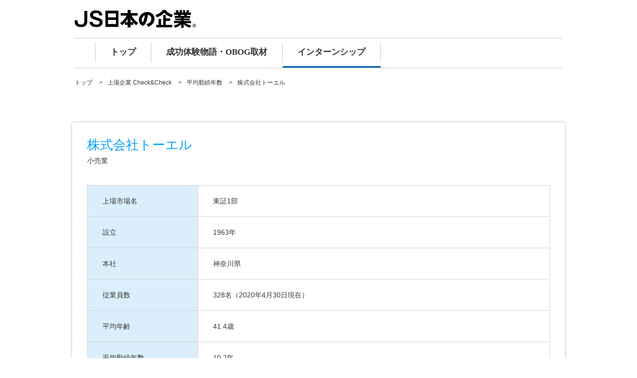

--- FILE ---
content_type: text/html; charset=utf-8
request_url: https://job.js88.com/company/listed?c_id=2676&mode=1
body_size: 9561
content:


<!DOCTYPE html>
<html lang="ja">
  <head>
    <meta name="robots" content="all">
    <meta http-equiv="X-UA-Compatible" content="IE=edge">
    <meta charset="utf-8">
    <title id="titleText">株式会社トーエルの平均年齢、平均勤続年数、平均年収、売上高など - 学生のためのインターンシップ・1Day仕事体験サイト／JSインターンシップ</title>
      <meta name="Description" content="株式会社トーエルの設立、本社、従業員数、平均年齢、平均勤続年数、平均年収（平均年間給与）、売上高、経常利益、経常利益率、自己資本比率を掲載しています。インターンシップ情報ならJSインターンシップ。">
    <meta name="Keywords" content="上場,企業,ランキング,株式会社トーエル,設立,本社,従業員数,平均年齢,平均勤続年数,平均年収（平均年間給与）,売上高,経常利益,経常利益率,自己資本比率">
    
    <meta name="google-site-verification" content="OjiUiBYqYyKmIl1ruiCSS8CWGc5Zd1lDuRwIzkQ09jg">

    
      <script src="/assets/jquery_172.js"></script>
      <script src="/assets/application.js"></script>

      <script src="/javascripts/top.js"></script>
      <script src="/javascripts/jquery.js"></script>
      <script src="/javascripts/search_address.js" charset="utf-8"></script>
      <link rel="stylesheet" href="/stylesheets/style.css?v=1">
    <script src="/javascripts/common.js"></script>
    


    
  
  <!-- Global site tag (gtag.js) - Google Analytics -->
  <script async src="https://www.googletagmanager.com/gtag/js?id=G-CYVTTN4BRQ"></script>
  <script>
    window.dataLayer = window.dataLayer || [];
    function gtag(){dataLayer.push(arguments);}
    gtag('js', new Date());

    gtag('config', 'G-CYVTTN4BRQ');
  </script>

<script>
  $(function() {
    $("#webInquiryLink, .btn-entry").bind('click',function(){
        yahoo_report_conversion();
        gtag_report_conversion();
        return true;
    });
  });

  function gtag_report_conversion(url) {
    var callback = function () {
      if (typeof(url) != 'undefined') {
        window.location = url;
      }
    };
    gtag('event', 'conversion', {
        'send_to': ['AW-798376202/oXaNCJLvmoUBEIqC2fwC','AW-798376166/e1PMCJKDqoUBEOaB2fwC'],
        'event_callback': callback
    });
    return false;
  }

  function yahoo_report_conversion() {
    var img = new Image();
    img.src = 'https://b91.yahoo.co.jp/pagead/conversion/1001013409/?value=0&label=gDVsCJHnqYUBEI_bz_wC&guid=ON&script=0&disvt=true';
    $(img);
    return false;
  }

</script>

<!-- Yahoo Code for your Target List -->
<script type="text/javascript">
/* <![CDATA[ */
var yahoo_ss_retargeting_id = 1001013409;
var yahoo_sstag_custom_params = window.yahoo_sstag_params;
var yahoo_ss_retargeting = true;
/* ]]> */
</script>
<script type="text/javascript" src="https://s.yimg.jp/images/listing/tool/cv/conversion.js">
</script>
<noscript>
<div style="display:inline;">
<img height="1" width="1" style="border-style:none;" alt="" src="https://b97.yahoo.co.jp/pagead/conversion/1001013409/?guid=ON&script=0&disvt=false"/>
</div>
</noscript>
<!-- Yahoo Code for your Target List -->
<script type="text/javascript" language="javascript">
/* <![CDATA[ */
var yahoo_retargeting_id = 'BW65RTMSON';
var yahoo_retargeting_label = '';
var yahoo_retargeting_page_type = '';
var yahoo_retargeting_items = [{item_id: '', category_id: '', price: '', quantity: ''}];
/* ]]> */
</script>
<script type="text/javascript" language="javascript" src="https://b92.yahoo.co.jp/js/s_retargeting.js"></script>
<!-- Global site tag (gtag.js) - Google AdWords: 798376166 -->
<script async src="https://www.googletagmanager.com/gtag/js?id=AW-798376166"></script>
<script>
  window.dataLayer = window.dataLayer || [];
  function gtag(){dataLayer.push(arguments);}
  gtag('js', new Date());
  gtag('config', 'AW-798376166');
  gtag('config', 'AW-798376202');
</script>




  
    
	
	
  </head>
<style>
.jobMenu-inner{
	background: #fff;
}
ul.jobMenu {
    border-top: 1px solid #c7c7c7;
    border-bottom: 1px solid #c7c7c7;
    display: flex;
    padding: 0 41px;
    width: 980px;
    margin: 0px auto;
}
.mincho {
    font-family: "Hiragino Mincho ProN W6", "ヒラギノ明朝 ProN W6", "Hiragino Mincho ProN","游明朝", YuMincho, "HG明朝E", "ＭＳ Ｐ明朝", "ＭＳ 明朝", serif;
}
ul.jobMenu li {
    font-size: 17px;
    font-weight: bold;
    line-height: 1.8;
}
ul.jobMenu li.on {
    border-bottom: 3px solid #0061B1;
}
ul.jobMenu li a {
    border-right: 1px solid #c7c7c7;
    display: block;
    margin: 8px 0;
    padding: 5px 30px;
    color: #333;
    text-decoration: none;
}
ul.jobMenu li:first-child a {
  border-left: 1px solid #c7c7c7;
}
.jobMenu-inner * {
  box-sizing: border-box;
}
ul.jobMenu li:first-child a {
  border-left: 1px solid #c7c7c7;
}
.jobMenu-inner * {
  box-sizing: border-box;
}
#job_guide {
  padding-top: 30px;
  margin-top: -30px;
}

/* 日本の企業2024新デザイン */
#kigyo2024_nav {
    border: none;
}
#kigyo2024_nav ul {
    padding: 10px 41px;
}
#kigyo2024_nav ul li {
    width: 230px;
    padding: 0;
    margin: 0;
    text-align: center;
    font-weight: normal;
    border: none;
    position: relative;
}
#kigyo2024_nav ul li.top_link {
    width: 110px;
}
#kigyo2024_nav ul li.on::after {
  content: "";
  display: block;
  width: calc(100% - 20px);
  position: absolute;
  left: 10px;
  bottom: -8px;
  border-bottom: 2px solid #00C8FF;
}
#kigyo2024_nav ul li a {
    padding: 0;
    margin: 0;
    color: rgb(51, 51, 51);
}
</style>
  <body>


    <div id="container">

      <!-- ヘッダー -->



        <header class="l-site-header">
          <div class="header-inner" style="padding: 0;width: 980px;margin: 0 auto;">
            <div class="fl-l" style="margin:20px 0;">
              <p class="logo"><a href="https://job.js88.com/year"><img src="/images/job25/js_kigyo.png" alt="JS日本の企業"></a></p>
            </div>
          </div><!-- header-inner -->
        </header>
      <!-- /ヘッダー -->
        <div class="jobMenu-inner">
        <ul class="jobMenu mincho">
          <li><a href="https://job.js88.com/">トップ</a></li>
          <li><a href="https://obog.js88.com/top">成功体験物語・OBOG取材</a></li>
          <li class="on"><a href="https://job.js-internship.com">インターンシップ</a></li>
        </ul>
        </div>
        <!-- /#jobMenu -->

      

            <ul class="breadcrumb">
         <li><a href="/">トップ</a></li>
         <li><a href="/listed">上場企業 Check&Check</a></li>
         <li><a href="/listed/list?mode=1">平均勤続年数</a></li>
         <li>株式会社トーエル</li>
       </ul>
       <!-- l-contents -->
       <div id="l-contents" class="">
 
 <div class="layout01">
   <div class="layout-inner companyDetailArea">
 
 <form>
   <div class="comTtlArea">
     <p>株式会社トーエル</p>
     <p>小売業</p>
   </div><!--comTtlArea-->
   
 
   <table>
     <tr>
       <th>上場市場名</th>
       <td>東証1部</td>
     </tr>
     <tr>
       <th>設⽴</th>
       <td>1963年</td>
     </tr>
     <tr>
       <th>本社</th>
       <td>神奈川県</td>
     </tr>
     <tr>
       <th>従業員数</th>
       <td>328名（2020年4月30日現在）</td>
     </tr>
     <tr>
       <th>平均年齢</th>
       <td>41.4歳</td>
     </tr>
     <tr>
       <th>平均勤続年数</th>
       <td>10.2年</td>
     </tr>
     <tr>
       <th>平均年間給与</th>
       <td>473万円</td>
     </tr>
     <tr>
       <th>売上高</th>
       <td>連結：230億1698万5000円（2020年4月期）</td>
     </tr>
     <tr>
       <th>経常利益</th>
       <td>連結：15億5322万9000円（2020年4月期）</td>
     </tr>
     <tr>
       <th>経常利益率</th>
       <td>6.7%</td>
     </tr>
     <tr>
       <th>自己資本比率</th>
       <td>65.5%<span></span></td>
     </tr>
   </table>
 
 </form>
 
   </div><!--layout-inner-->
 
     <div class="cell-wrap">
     <p class="cell btmNote">各企業が発表している有価証券報告書をもとに作成しています（2020年10月時点）。<br>内容が更新されている場合がございますので、最新の情報は必ず企業のホームページで確認してください。</p>
     <p class="cell backBtn"><a href="/listed/list?mode=1">戻る</a></p>
   </div><!--cell-wrap-->
 
 </div><!-- /layout01 -->
 
     </div><!-- /l-contents -->
 




      <!-- footer -->
      <footer style="padding: 30px 0 110px;border-top: 1px solid #c7c7c7;width: 1062px;margin: 0 auto;">
        <div class="footer-contents" style="padding-top: 0;border: none;">
            
<style>
.footer_link_dai,
.footer_link_sen {
    color: #6666FF;
}
.footer-contents {
  margin-top: 0px;
}
</style>


          <div class="footer-info" style="padding-top: 0;">
            <p class="f-name" style="margin: 0 auto;width: 100%;">
              <a href="https://www.js-internship.co.jp/" target="_blank"><img src="/images/common/f-logo-blue.png" alt="インターンシップ・1Day仕事体験日本一　株式会社JSインターンシップ" style="height: 56px;width: 310px;"></a>
            </p>
            <p class="copyr" style="color: #ccc;margin-top: 15px;font-size: 12px;line-height: 25.2px;font-weight: 400;letter-spacing: 1.2px;">Copyright 2026 JS-bestmatching,inc. All Rights Reserved.</p>
          </div>
          <!-- /footer-info -->
        </div>
        <!-- /footer-contents -->
      </footer>
      <!-- /footer -->
    </div>
    <!-- /#container -->
  </body>
</html>